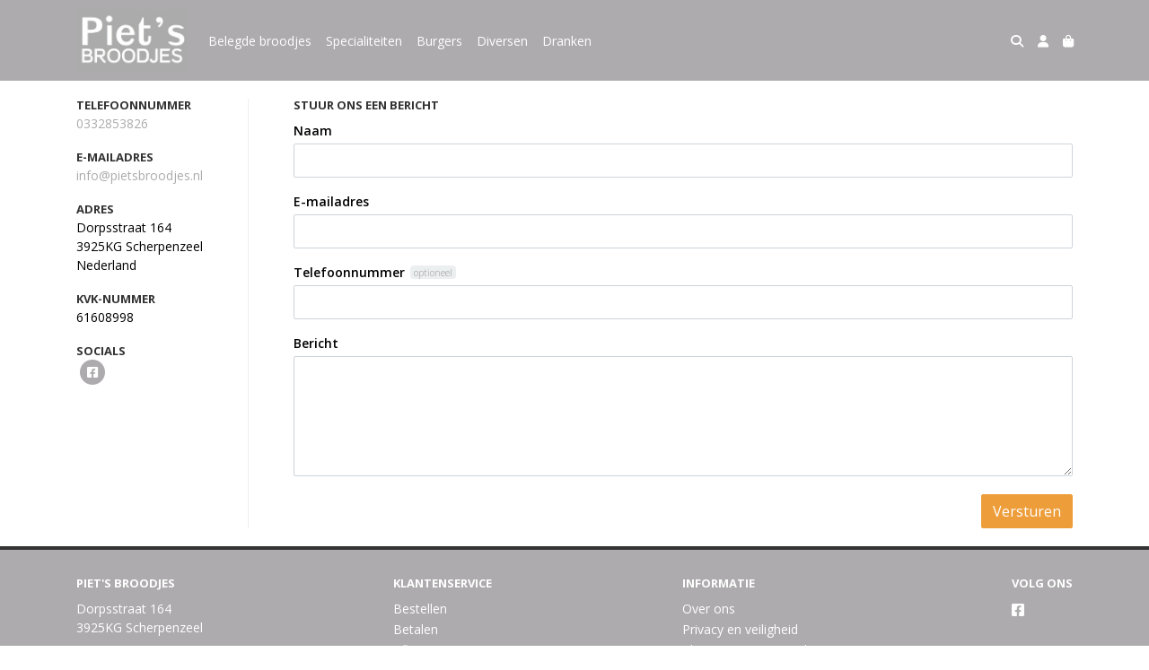

--- FILE ---
content_type: text/html; charset=utf-8
request_url: https://www.pietsbroodjes.nl/contact
body_size: 4066
content:
<!DOCTYPE html>
<html lang="nl">
<head>
    <title>Contact - Piet&#x27;s Broodjes</title>

    <meta charset="utf-8">
    <meta name="viewport" content="width=device-width, initial-scale=1, shrink-to-fit=no, viewport-fit=cover">
    
    <meta name="apple-mobile-web-app-title" content="Piet&#x27;s Broodjes">
    <meta name="theme-color" content="#000000">
    <meta name="powered-by" content="Midmid">
    <meta property="og:title" content="Contact - Piet&#x27;s Broodjes">
    <meta property="og:image" content="https://midmid.blob.core.windows.net/images/piets-broodjes/logo/piets-broodjes_md.jpg?v=c100bc2c2d8b5be14c4bd2a4ccd8848d">
    
    

    <link rel="preconnect" href="https://fonts.gstatic.com" crossorigin>
    <link rel="preconnect" href="https://fonts.googleapis.com" crossorigin>
    <link rel="preconnect" href="https://cdn.jsdelivr.net" crossorigin>
    <link rel="preconnect" href="https://kit.fontawesome.com" crossorigin>
    <link rel="preconnect" href="https://cdnjs.cloudflare.com" crossorigin>
    <link rel="preconnect" href="https://code.jquery.com" crossorigin>
    <link rel="preconnect" href="https://midmid.blob.core.windows.net" crossorigin>

    

<link rel="stylesheet" href="https://fonts.googleapis.com/css2?family=Open+Sans:wght@300;400;600;700&display=swap">

    <link rel="stylesheet" href="https://fonts.googleapis.com/css2?family=Raleway:wght@300;400;500;600;700&display=swap" crossorigin="anonymous">
    <link rel="stylesheet" href="https://cdn.jsdelivr.net/npm/bootstrap@4.6.2/dist/css/bootstrap.min.css" integrity="sha384-xOolHFLEh07PJGoPkLv1IbcEPTNtaed2xpHsD9ESMhqIYd0nLMwNLD69Npy4HI+N" crossorigin="anonymous">
    <link rel="stylesheet" href="https://kit.fontawesome.com/a4b00b0bf2.css" crossorigin="anonymous">
    <link rel="stylesheet" href="https://cdnjs.cloudflare.com/ajax/libs/animate.css/4.1.1/animate.min.css" crossorigin="anonymous">
    <link rel="stylesheet" href="/css/defaults.css?v=zbvMBEcytJwaRyR14B2dsLfdvQvvS71HZtz5bYr4BP4">
    <link rel="stylesheet" href="/css/layout.css?v=rzHfXS9lIrLErzdCik-7hqGT26k89O1xLt2kpOIuWcU">
    <link rel="stylesheet" href="/css/layout.header.css?v=xbUJ_r_lAQpGHcQpaISqlqXUxYGl5wuRwtVrAkdbko4">
    <link rel="stylesheet" href="/css/layout.footer.css?v=GkuNGhLNj86oHYYVKx1OXh3_ShoEctQjQ-w1dfES9Mg">
    <link rel="stylesheet" href="/css/search.css?v=G9Qu6lPFK5pgEU6gmnwaOoUsA0dmaXHZ2zHhsM9095I">
    
    <link rel="stylesheet" href="/css/contact.css?v=19y8u-JSvc06JHapPaZ7W-vE9Wsh2w5gXEPR5j58TPc" />

    <link rel="stylesheet" href="https://midmid.blob.core.windows.net/themes/piets-broodjes/basic-e5a4c7-colors.css?v=" />
<link rel="stylesheet" href="/theme/basic/css/defaults.css?v=47DEQpj8HBSa-_TImW-5JCeuQeRkm5NMpJWZG3hSuFU" />
<link rel="stylesheet" href="/theme/basic/css/layout.css?v=47DEQpj8HBSa-_TImW-5JCeuQeRkm5NMpJWZG3hSuFU" />
<link rel="stylesheet" href="/theme/basic/css/experience.css?v=wdE_lWIEIVIw7uQSEJpw_IFA0os7AXQOSuaQSPJyr8A" />

    

    <link rel="canonical" href="https://www.pietsbroodjes.nl/contact">
    <link rel="shortcut icon" href="https://midmid.blob.core.windows.net/images/piets-broodjes/logo/piets-broodjes_md.jpg?v=c100bc2c2d8b5be14c4bd2a4ccd8848d" />
    <link rel="apple-touch-icon" href="https://midmid.blob.core.windows.net/images/piets-broodjes/logo/piets-broodjes_md.jpg?v=c100bc2c2d8b5be14c4bd2a4ccd8848d" />
    <link rel="icon" type="image/png" href="https://midmid.blob.core.windows.net/images/piets-broodjes/logo/piets-broodjes_md.jpg?v=c100bc2c2d8b5be14c4bd2a4ccd8848d" />

    

    <script async src="https://www.googletagmanager.com/gtag/js?id=G-GM45QMWK6E"></script>

    <script>
        window.dataLayer = window.dataLayer || [];
        function gtag(){dataLayer.push(arguments);}
        gtag('js', new Date());
        gtag('config', 'G-GM45QMWK6E');
    </script>



    

</head>
<body class="contact full-width">
    


    
    

    
    
<header class="navbar navbar-expand-sm sticky-top">
    <div class="container">
        <button class="navbar-toggler" type="button" data-toggle="collapse" data-target="#navbar-top" aria-controls="navbarTogglerTop" aria-expanded="false" aria-label="Toon/Verberg menu">
            <i class="fas fa-bars"></i>
            <span class="navbar-toggler-desc">Menu</span>
        </button>

        <ul class="navbar-nav navbar-search">
            <li id="nbisearch" class="nav-search nav-item"><a href="/search" class="nav-link">
                <i class="fas fa-search"></i>
                <span class="nav-search-desc">Zoeken</span>
            </a></li>
        </ul>
        
        
        <a href="/" class="navbar-brand-logo"><img src="https://midmid.blob.core.windows.net/images/piets-broodjes/logo/piets-broodjes_md.jpg?v=c100bc2c2d8b5be14c4bd2a4ccd8848d" /></a>
        
        
<ul class="navbar-nav navbar-session">
    <li class="nav-item-account nav-item"><a href="/account" class="nav-link">
        <i class="fas fa-user"></i>
        
    </a></li>
    <li id="nbishoppingcart" class="nav-item-cart  nav-item"><a href="/cart" class="nav-link">
        <i class="fas fa-shopping-bag"></i>
        
        <span class="cart-total-placeholder">Mand</span>
    </a></li>
</ul>

        
        <div class="collapse navbar-collapse navbar-top" id="navbar-top">
            <ul class="navbar-nav navbar-nav-top">
                

<li class="nav-item" data-active="false">
    <a class="nav-link" href="/c/belegde-broodjes">Belegde broodjes</a>
</li>

<li class="nav-item" data-active="false">
    <a class="nav-link" href="/c/specialiteiten">Specialiteiten</a>
</li>

<li class="nav-item" data-active="false">
    <a class="nav-link" href="/c/burgers">Burgers</a>
</li>

<li class="nav-item" data-active="false">
    <a class="nav-link" href="/c/diversen">Diversen</a>
</li>

<li class="nav-item" data-active="false">
    <a class="nav-link" href="/c/dranken">Dranken</a>
</li>

                <li class="nav-item-account nav-item-account-mobile nav-item"><a href="/account" class="nav-link">Account</a></li>
            </ul>
        </div>
    </div>
</header>


    <div id="search">
    <form method="get" novalidate action="/search">
        <div class="container">
            <div class="input-group">
                <input type="text" id="Query" name="Query" class="form-control" placeholder="Waar ben je naar op zoek?" autocomplete="off" autocorrect="off" autocapitalize="off" spellcheck="false" />
                <div class="input-group-append">
                    <button type="submit" class="btn btn-search btn-append"><i class="fas fa-search"></i></button>
                </div>
            </div>
        </div>
    </form>
</div>

    <div class="body-content">
        <div class="container">
            
<div class="container">
    <div class="row row-contact">
        <div class="col contact-details">
            <div class="contact-detail">
                <h6>Telefoonnummer</h6>
                <div class="contact-detail-description">
    <a href="tel:0332853826">0332853826</a>
</div>
            </div>
            <div class="contact-detail">
                <h6>E-mailadres</h6>
                <div class="contact-detail-description">
    <a href="mailto:info@pietsbroodjes.nl">info@pietsbroodjes.nl</a>
</div>
            </div>
            <div class="contact-detail">
                <h6>Adres</h6>
                <div class="contact-detail-description">
                    <address>
                        Dorpsstraat 164<br />
                        3925KG Scherpenzeel<br />
                        Nederland
                    </address>
                </div>
            </div>
            <div class="contact-detail">
                <h6>KVK-nummer</h6>
                <div class="contact-detail-description">61608998</div>
            </div>
            
            <div class="contact-detail">
                <h6>Socials</h6>
                <div class="contact-detail-description">
                        <a href="https://www.facebook.com/Piets-broodjes-484590228349590/" target="_blank">
                            <span class="fa-stack">
                                <i class="fa fa-circle fa-stack-2x"></i>
                                <i class="fa fa-facebook-square fa-stack-1x fa-inverse"></i>
                            </span>
                        </a>
                </div>
            </div>
        </div>
        <div class="col contact-form">
            
            <form method="post" action="/contact?handler=Submit">
                <input type="hidden" data-val="true" data-val-required="The MessageSent field is required." id="MessageSent" name="MessageSent" value="False" />
                <h6>Stuur ons een bericht</h6>
                <div class="form-group">
                    <label class="control-label" for="Name">Naam</label>
                    <input class="form-control" type="text" data-val="true" data-val-maxlength="Naam is te lang. Maximumlengte is 50." data-val-maxlength-max="50" data-val-required="Naam is verplicht." id="Name" maxlength="50" name="Name" value="" />
                    <span class="text-danger field-validation-valid" data-valmsg-for="Name" data-valmsg-replace="true"></span>
                </div>
                <div class="form-group">
                    <label class="control-label" for="EmailAddress">E-mailadres</label>
                    <input class="form-control" type="email" data-val="true" data-val-email="E-mailadres is ongeldig." data-val-maxlength="E-mailadres is te lang. Maximumlengte is 100." data-val-maxlength-max="100" data-val-required="E-mailadres is verplicht." id="EmailAddress" maxlength="100" name="EmailAddress" value="" />
                    <span class="text-danger field-validation-valid" data-valmsg-for="EmailAddress" data-valmsg-replace="true"></span>
                </div>
                <div class="form-group">
                    <label class="control-label" for="TelephoneNumber">Telefoonnummer</label><span class="badge control-optional">Optioneel</span>
                    <input class="form-control" type="tel" data-val="true" data-val-maxlength="Telefoonnummer is te lang. Maximumlengte is 15." data-val-maxlength-max="15" id="TelephoneNumber" maxlength="15" name="TelephoneNumber" value="" />
                    <span class="text-danger field-validation-valid" data-valmsg-for="TelephoneNumber" data-valmsg-replace="true"></span>
                </div>
                <div class="form-group">
                    <label class="control-label" for="Message">Bericht</label>
                    <textarea class="form-control" rows="5" data-val="true" data-val-maxlength="Bericht is te lang. Maximumlengte is 280." data-val-maxlength-max="280" data-val-required="Bericht is verplicht." id="Message" maxlength="280" name="Message">
</textarea>
                    <span class="text-danger field-validation-valid" data-valmsg-for="Message" data-valmsg-replace="true"></span>
                </div>
                <input type="text" id="Subject" name="Subject" value="" />
                
                <div class="form-buttons">
                    <button type="submit" class="btn btn-primary">Versturen</button>
                </div>
            <input name="__RequestVerificationToken" type="hidden" value="CfDJ8JTgearMi1pPoyVAgQkAv0nLd5njlhpX60v9JvXRQr2N16y_2wSxz7BCu-8soZVtIFmm_jBo9vUqIflgTMKXQ0SzTy6nEnA6FGRGP4xZEHQcp_8YW95Xhr85D48o2oeWPaXcL4yFj1iz_CpQ8ktuMbI" /></form>
        </div>
    </div>
</div>


        </div>
    </div>
    <footer>
    <div class="container">
        <div class="row">
            <div class="col-sm-auto mr-auto">
                <h6>Piet&#x27;s Broodjes</h6>
                <address>
                    Dorpsstraat 164<br/>
                    3925KG Scherpenzeel
                </address>
                <ul>
                    <li>
                        <a href="tel:0332853826" class="footer-phone">0332853826</a>
                    </li>
                    <li><a href="mailto:info@pietsbroodjes.nl" class="footer-email">info@pietsbroodjes.nl</a></li>
                </ul>
            </div>
            <div class="col-sm-auto mr-auto">
                <h6>Klantenservice</h6>
                <ul>
                    <li><a href="/bestellen">Bestellen</a></li>
                    <li><a href="/betalen">Betalen</a></li>
                    <li><a href="/afleveren">Afleveren</a></li>
                    <li><a href="/contact">Contact</a></li>
                </ul>
            </div>
            <div class="col-sm-auto mr-auto">
                <h6>Informatie</h6>
                <ul>
                    <li><a href="/over-ons">Over ons</a></li>
                    <li><a href="/privacy-en-veiligheid">Privacy en veiligheid</a></li>
                    <li><a href="/algemene-voorwaarden">Algemene voorwaarden</a></li>
                    <li><a href="/disclaimer">Disclaimer</a></li>
                    <li><a href="/cookies">Cookies</a></li>
                    
                </ul>
            </div>
            <div class="col-sm-auto">
                <h6>Volg ons</h6>
                <div class="footer-social-media">
                        <a href="https://www.facebook.com/Piets-broodjes-484590228349590/" title="Volg Piet&#x27;s Broodjes op Facebook" target="_blank"><i class="fa fa-facebook-square"></i></a>
                </div>
            </div>
        </div>
    </div>
</footer>

    

<div class="powered-by dark">
    <div class="container">
        


<div class="choose-language">
    <form method="post" action="/language">
        <label>Taal</label>
        <select name="Culture" id="Culture" tabindex="-1" onchange="this.form.submit();" data-val="true" data-val-required="The Name field is required."><option selected="selected" value="nl-NL">Nederlands</option>
<option value="en-US">English</option>
<option value="fr-FR">fran&#xE7;ais</option>
<option value="de-DE">Deutsch</option>
<option value="es-ES">espa&#xF1;ol</option>
<option value="it-IT">italiano</option>
</select>
    <input name="__RequestVerificationToken" type="hidden" value="CfDJ8JTgearMi1pPoyVAgQkAv0nLd5njlhpX60v9JvXRQr2N16y_2wSxz7BCu-8soZVtIFmm_jBo9vUqIflgTMKXQ0SzTy6nEnA6FGRGP4xZEHQcp_8YW95Xhr85D48o2oeWPaXcL4yFj1iz_CpQ8ktuMbI" /></form>
</div>

        
<div class="partners">
</div>

        <div class="midmid">
            <a href="https://www.midmid.nl" title="Powered by Midmid." target="_blank"><i class="fa fa-plug"></i> Wij draaien op Midmid</a>
        </div>
    </div>
</div>



    <script src="https://code.jquery.com/jquery-3.6.0.min.js" integrity="sha256-/xUj+3OJU5yExlq6GSYGSHk7tPXikynS7ogEvDej/m4=" crossorigin="anonymous"></script>
    <script src="https://cdn.jsdelivr.net/npm/bootstrap@4.6.2/dist/js/bootstrap.bundle.min.js" integrity="sha384-Fy6S3B9q64WdZWQUiU+q4/2Lc9npb8tCaSX9FK7E8HnRr0Jz8D6OP9dO5Vg3Q9ct" crossorigin="anonymous"></script>
    <script src="/common/js/submit.js?v=5f85563082880cb6b19f8e7d8ca19bf4"></script>
    <script src="/common/js/submit.files.js?v=654dcfa4f9dd07cb2f14cc22acc50feb"></script>
    <script src="/common/js/address.js?v=ae93841a644fcf4a29518187ad1d1775"></script>
    <script src="/_content/Midmid.Web/js/validation.js?v=3.1.6"></script>
    <script src="/js/shared.js?v=ohyq-q8iPRxAkWxdFbH0EZC8mMzKE7YpZj_0PDQtvxU"></script>
    <script src="/js/init.js?v=mUlRWEGwAPc40VZR23xbjAGaIa31QjXpKTrIb17ubFQ"></script>
    <script src="/js/search.js?v=sT5L2iyKzpuCX5hIBIb1uxjcuPGSQDgD43cGnc8zbuY"></script>
    
    <script src="/js/contact.js?v=oKhekvOz7ZBJ6YTM54WueD-fqP0hRaW0gm4_hjzwryQ"></script>

    
</body>
</html>



--- FILE ---
content_type: text/css
request_url: https://kit.fontawesome.com/a4b00b0bf2.css
body_size: -84
content:
@import url(https://ka-p.fontawesome.com/releases/v6.4.2/css/pro.min.css?token=a4b00b0bf2);@import url(https://ka-p.fontawesome.com/releases/v6.4.2/css/pro-v4-shims.min.css?token=a4b00b0bf2);@import url(https://ka-p.fontawesome.com/releases/v6.4.2/css/pro-v5-font-face.min.css?token=a4b00b0bf2);@import url(https://ka-p.fontawesome.com/releases/v6.4.2/css/pro-v4-font-face.min.css?token=a4b00b0bf2);

--- FILE ---
content_type: text/css
request_url: https://www.pietsbroodjes.nl/css/contact.css?v=19y8u-JSvc06JHapPaZ7W-vE9Wsh2w5gXEPR5j58TPc
body_size: 332
content:
.body-content
{
    display: flex;
}
.body-content > .container
{
    display: flex;
    flex-direction: column;
    flex: 1;
}
.contact-details
{
    border-right:  1px solid var(--default-border-color);
    padding-right: 50px;
    margin-right: 35px;
    flex-grow: 0;
}
.contact-detail
{
    margin-bottom: var(--default-space-between);
}
.contact-detail:last-child
{
    margin-bottom: 0px;
}
.contact-detail h6
{
    margin-bottom: 2px;
}
.contact-detail .contact-detail-description
{
    white-space: nowrap;
}
.contact-form
{
    flex-grow: 2;
}
.contact-form #Subject
{
    display: none;
}

@media (max-width:575.98px)
{
    /* extra small*/
    .contact-detail
    {
        width: 100%!important;
    }
}

@media (max-width:767.98px)
{
    /* small and less */
    .row-contact
    {
        display: block;
        margin: 0px;
    }
    .contact-details
    {
        display: flex;
        flex-flow: wrap;
        padding-right: 0px;
        padding-left: 0px;
        border-right-width: 0px;
        margin-bottom: var(--default-space-between);
        padding-bottom: var(--default-space-between);
        border-bottom:  1px solid var(--default-border-color);
    }
    .contact-detail
    {
        width: 50%;
    }
    .contact-form
    {
        padding-right: 0px;
        padding-left: 0px;
    }
}


--- FILE ---
content_type: text/css
request_url: https://midmid.blob.core.windows.net/themes/piets-broodjes/basic-e5a4c7-colors.css?v=
body_size: 1714
content:
:root
{
   --top-navbar-background-color: #adabad;
   --top-navbar-navitem-color: #ffffff;
   --top-navbar-navitem-color-focus: #333333;
   --top-navbar-navitem-color-active: #333333;
   --bottom-navbar-background-color: #adabad;
   --bottom-navbar-border-color: #333333;
   --bottom-navbar-text-color: #ffffff;
   --bottom-navbar-navitem-color-focus: #ffffff;
   --primary-button-text-color: #ffffff;
   --primary-button-background-color: #ed9d39;
   --primary-button-border-color: #ed9d39;
   --primary-button-background-color-hover: #d38420;
   --primary-button-border-color-hover: #d38420;
   --product-thumbnail-border-color: #eceff0;
   --product-thumbnail-border-color-hover: #ed9d39;
   --product-thumbnail-title-color: #000000;
   --product-thumbnail-text-color: #333333;
   --product-thumbnail-price-color: #ed9d39;
   --product-title-color: #333333;
   --product-text-color: #000000;
   --product-price-color: #333333;
   --addtocart-button-text-color: #ffffff;
   --addtocart-button-background-color: #ed9d39;
   --addtocart-button-border-color: #ed9d39;
   --addtocart-button-background-color-hover: #d38420;
   --addtocart-button-border-color-hover: #d38420;
   --addedtocart-notification-text-color: #8e5e22;
   --addedtocart-notification-background-color: #f2ba74;
   --addedtocart-notification-border-color: #f2ba74;
   --addedtocart-notification-link-color: #472f11;
   --checkout-price-color: #333333;
   --checkout-step-text-color: #999999;
   --checkout-step-text-color-active: #ffffff;
   --checkout-step-background-color-active: #ed9d39;
   --header-color: #333333;
   --text-default-color: #000000;
   --text-info-color: #999999;
   --link-color: #adabad;
   --link-color-focus: #333333;
}


--- FILE ---
content_type: text/javascript
request_url: https://www.pietsbroodjes.nl/js/contact.js?v=oKhekvOz7ZBJ6YTM54WueD-fqP0hRaW0gm4_hjzwryQ
body_size: 8
content:
$(function () {
    setTimeout(function () {
        var form = $("form");
        form.removeAttr("action");
    }, 10000);
});


--- FILE ---
content_type: text/javascript
request_url: https://www.pietsbroodjes.nl/js/init.js?v=mUlRWEGwAPc40VZR23xbjAGaIa31QjXpKTrIb17ubFQ
body_size: 983
content:
$(function () {
    addCheckedClassToRadioOrCheckboxParent();
    autoWidthLanguageSelect();
});

function addCheckedClassToRadioOrCheckboxParent() {
    $('[type="radio"]:checked, [type="checkbox"]:checked').each(function () {
        $(this).closest(".radio").addClass("checked");
        $(this).closest(".checkbox").addClass("checked");
    });

    $(document).on("change", "[type=radio]", function () {
        $(":radio[name='" + this.name + "']:not(:checked)").closest(".radio").removeClass('checked');
        $(this).closest(".radio").addClass("checked");
    });

    $(document).on("change", "[type=checkbox]", function () {
        if (this.checked) {
            $(this).closest(".checkbox").addClass("checked");
        }
        else {
            $(this).closest(".checkbox").removeClass("checked");
        }
    });
}

function autoWidthLanguageSelect() {
    var text = $("#Culture").find("option:selected").text();
    var fake = $("<select/>").append($("<option/>").text(text));
    $("#Culture").after(fake);
    $("#Culture").width(fake.outerWidth(true));
    fake.remove();
}
